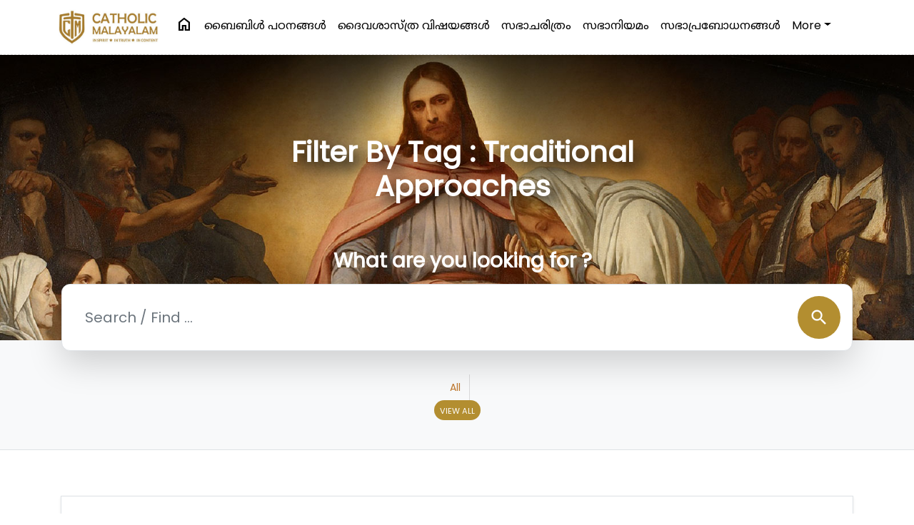

--- FILE ---
content_type: text/html; charset=UTF-8
request_url: https://catholicmalayalam.org/tag/Traditional%20approaches
body_size: 6497
content:

<!DOCTYPE html>
<html lang="en">
<head>
        <script type="text/javascript">
    (function(c,l,a,r,i,t,y){
        c[a]=c[a]||function(){(c[a].q=c[a].q||[]).push(arguments)};
        t=l.createElement(r);t.async=1;t.src="https://www.clarity.ms/tag/"+i;
        y=l.getElementsByTagName(r)[0];y.parentNode.insertBefore(t,y);
    })(window, document, "clarity", "script", "dyslrrr9hy");
</script>
<title>Catholic Malayalam</title>
   <meta charset="utf-8">
  <meta name="viewport" content="width=device-width, initial-scale=1">
  <meta property="og:title" content="Catholic Malayalam"/> 
  <meta property="og:type" content="website"/>
  <meta property="og:description" content="Everything Catholic - in spirit, in truth and in content"/>
  <meta property="description" content="Everything Catholic - in spirit, in truth and in content"/>
<!--  <meta property="og:description" content="Everything Catholic - in spirit, in truth and in content"/>-->
  <meta property="og:image:secure_url" content="https://corehub.in/dem0n/catholic-malayalam-new3/img/banner.jpg" >
   <meta property="og:image" content="https://catholicmalayalam.org/assets/images/cs/og.jpg" />
  <meta property="og:url" content="http://catholicmalayalam.org/"/>
  <link rel="shortcut icon" href="https://catholicmalayalam.org/assets/images/cs/favicon.png" />
  <link rel="apple-touch-icon" href="https://catholicmalayalam.org/assets/images/cs/favicon.png" />
  <link rel="stylesheet" href="https://maxcdn.bootstrapcdn.com/bootstrap/4.5.2/css/bootstrap.min.css">
  <link rel="stylesheet" href="https://catholicmalayalam.org/assets/css/cs/theme.css">
  <link rel="preconnect" href="https://fonts.gstatic.com">
  <!--<link href="https://fonts.googleapis.com/css2?family=Baloo+Chettan+2&display=swap" rel="stylesheet">--> 
  <link rel="stylesheet" href="https://fonts.googleapis.com/icon?family=Material+Icons">
  <link rel="stylesheet" href="https://use.fontawesome.com/releases/v5.5.0/css/all.css">
  <script src="https://ajax.googleapis.com/ajax/libs/jquery/3.5.1/jquery.min.js"></script>
  <script src="https://cdnjs.cloudflare.com/ajax/libs/popper.js/1.16.0/umd/popper.min.js"></script>
  <script src="https://maxcdn.bootstrapcdn.com/bootstrap/4.5.2/js/bootstrap.min.js"></script>
   <script src="https://catholicmalayalam.org/assets/js/cs/theia-sticky-sidebar.js"></script>
   <script type="text/javascript"  src="https://catholicmalayalam.org/assets/js/cs/cs.js"></script>
 
  <link href="https://fonts.googleapis.com/css2?family=Noto+Sans+Malayalam&family=Poppins&display=swap" rel="stylesheet"> 
  <link rel="stylesheet" href="https://fonts.googleapis.com/css2?family=Material+Symbols+Outlined:opsz,wght,FILL,GRAD@20..48,100..700,0..1,-50..200" />
  <link rel="stylesheet" href="https://use.fontawesome.com/releases/v5.5.0/css/all.css">
  <script src="https://cdn.jsdelivr.net/npm/bootstrap@5.3.1/dist/js/bootstrap.bundle.min.js"></script>


   <style type="text/css">
    a,a:hover{text-decoration: none;}
    nav .nav-link{font-size: 16px; white-space: nowrap; font-weight: 500 !important; color: rgba(0,0,0,1) !important;}
    .lg-hide{display: none;}
    .logo{max-height: 50px}
    .category{overflow: hidden; display: block;}
    .category h5{font-size: 18px !important; font-weight: 500}
    .cat-text{bottom: 15px; left:15px; z-index: 2;}
    .text-shade{position: absolute; z-index: 1; background-image: linear-gradient(to bottom, rgba(0,0,0,0), rgba(0,0,0,0.2), rgba(0,0,0,0.8)); width: 100%; height: 100%}
    .bg-brown{background: #b08e49}
    .text-brown{color: #bf772c}
    .input-group{overflow: hidden;}
    .ico-lg{font-size: 30px !important}
    .post-cat, .popular small{font-size: 12px}
    .one-line {display: block; padding-right: 15px; text-overflow: ellipsis; overflow: hidden; white-space: nowrap;}
    .two-line {text-overflow: ellipsis;overflow: hidden;display: -webkit-box;-webkit-line-clamp: 2;-webkit-box-orient: vertical;}
    .three-line {text-overflow: ellipsis;overflow: hidden;display: -webkit-box;-webkit-line-clamp: 3;-webkit-box-orient: vertical;}
    .four-line {text-overflow: ellipsis;overflow: hidden;display: -webkit-box;-webkit-line-clamp: 4;-webkit-box-orient: vertical;}
    .lg-hide{display: none;}
    #footer .border-top{border-color: #c4a462 !important}
    .social a { width: 35px; height: 35px; line-height: 38px; border-radius: 50%; font-size: 20px; text-align: center; display: inline-block; background-color: #fff; color: #bf772c;}
    #subLinks ul li{margin-bottom: 6px}
    #subLinks ul ul{margin-top: 10px}
    #sEarch{border-top-left-radius: 30px; border-top-right-radius: 30px}
    .bg-banner {
    background-image: url('banner.jpg');
    background-size: cover;
    background-position: center top;
    min-height: 70vh;
}
    @media (min-width: 1400px) and (max-width: 6000px) {
      .lg-popular{display: none;}
      #sEarch{min-height:55vh !important}
    }
    @media (min-width: 761px) and (max-width: 1100px) {
      .lg-hide{display: inline-block;}
    }
    @media (min-width: 320px) and (max-width: 760px) {
      .logo{max-height: 40px}
      .lg-hide{display: inline-block;}
      .sm-hide{display: none;}
      #sEarch{min-height:40vh !important}
      .category-row {min-width: 2100px}
      .category-row .col-sm-3{width: 12.5% !important}
      .slide{width: 100%; overflow: auto;}
    }
  </style>


  </head>

<body style="font-family: 'Poppins', 'Noto Sans Malayalam', sans-serif;">
    
    
 <div  id="divSuccess" class="d-none" style="width:100%; min-height:100vh; background:rgba(0,0,0,0.5); position: fixed; z-index: 999;">
     <div style="min-width:240px;max-width:600px;padding:30px;position: fixed;z-index: 9999;border-radius:20px;box-shadow: 0 .5rem 1rem rgba(0,0,0,.15)!important;margin:auto;margin-top: 20vh; left:10px; right:10px;text-align:center;border:1px solid #eee;background:#fff;">

    <p><a href="#" onclick="closePop();" class="close" style=" border-radius:50%; width:30px; height:30px;  position:absolute; right:2px; top:2px; background:#eee; color:#000; text-decoration:none; border-radius:20px">x</a><br><img src="http://data.catholicmalayalam.org/assets/images/panel/logo.png" style="max-width:100px;margin-bottom:20px" alt=""></p>
    <h1 style="font-size:40px">Thank You</h1>
  <p><big>We appreciate that you have taken the time to write us. We will get back to you very soon. Please come back and see us often.</big></p><br>

  <table border="0" style="width:100%;">
    <tbody><tr>
      <td>
        <div style="border:1px solid #ddd; border-radius:15px; padding:10px; text-align:center;">
          <small>Follow Us</small><br>
          <a href="#" target="_blank" style="color:#000; text-decoration:none;"><img src="https://catholicmalayalam.org/assets/images/cs/facebook.webp" style="max-width:60px;margin-top:10px" alt="Facebook"></a><strong><strong>
        </strong></strong></div><strong><strong>
      </strong></strong></td>
      <td>
        <div style="border:1px solid #ddd; border-radius:15px; padding:10px; text-align:center;">
          <small>Message To</small></br>
          <a href="h#"><img src="https://catholicmalayalam.org/assets/images/cs/whatsapp.webp" style="max-width:60px;margin-top:10px" alt="WHATSAPP"></a>
        </div>
      </td>
      <td>
        <td>
        <div style="border:1px solid #ddd; border-radius:15px; padding:10px; text-align:center;">
          <small>Write Us</small></br>
          <a href="#" target="_blank" ><img src="https://catholicmalayalam.org/assets/images/cs/email.png" style="max-width:60px;margin-top:10px" alt="Email"></a>
        </div>
      </td>
    </tr>
  </tbody></table>
</div>
</div>

   <section class="container-fluid bg-white sticky-top" style="border-bottom: 1px dashed #ddd">
    <div class="col-lg-11 mx-auto">
      <nav class="navbar navbar-expand-lg bg-transparent navbar-light p-0 pt-sm-2 pb-sm-2">
        <button class="navbar-toggler p-0 border-0" type="button" data-bs-toggle="collapse" data-bs-target="#collapsibleNavbar">
          <span class="material-symbols-outlined bg-white text-brown p-2 rounded-circle float-start">menu</span>
        </button>
        <a class="navbar-brand" href="https://catholicmalayalam.org/"><img src="https://catholicmalayalam.org/assets/images/cs/sub1.jpg" class="img-fluid logo" alt="Catholic Malayalam"></a>
        
        <span class="material-symbols-outlined mt-1 me-2 text-brown lg-hide" type="button" data-bs-toggle="offcanvas" data-bs-target="#sEarch">search</span>
        <div class="collapse navbar-collapse" id="collapsibleNavbar">
          <ul class="navbar-nav ms-auto">
            <li class="nav-item me-xl-2 sm-hide"><a class="nav-link" href="https://catholicmalayalam.org/"><span class="material-symbols-outlined float-end">home</span></a></li>
           
           
   <li class="nav-item me-xl-2"><a class="nav-link" href="https://catholicmalayalam.org/bible">ബൈബിള്‍ പഠനങ്ങള്‍</a></li><li class="nav-item me-xl-2"><a class="nav-link" href="https://catholicmalayalam.org/theology">ദൈവശാസ്ത്ര വിഷയങ്ങള്‍</a></li><li class="nav-item me-xl-2"><a class="nav-link" href="https://catholicmalayalam.org/church-history">സഭാചരിത്രം</a></li><li class="nav-item me-xl-2"><a class="nav-link" href="https://catholicmalayalam.org/canon-law">സഭാനിയമം</a></li><li class="nav-item me-xl-2"><a class="nav-link" href="https://catholicmalayalam.org/church-teachings">സഭാപ്രബോധനങ്ങള്‍</a></li>         <li class="nav-item dropdown sm-hide tab-hide">
              <a class="nav-link dropdown-toggle" href="#" id="navbardrop" data-bs-toggle="dropdown">More</a>
              <div class="dropdown-menu dropdown-menu-end">


              <a class="dropdown-item"  href="https://catholicmalayalam.org/contemporary-debates">സമകാലിക സംവാദങ്ങൾ</a><a class="dropdown-item"  href="https://catholicmalayalam.org/science-and-theology">ശാസ്ത്രവും ദൈവശാസ്ത്രവും </a><a class="dropdown-item"  href="https://catholicmalayalam.org/liturgy-of-the-syro-malabar-church">സീറോ മലബാർ സഭയുടെ ആരാധനാക്രമം</a>              
              </div>
            </li>
          
<!--            <li class="nav-item sm-hide ms-sm-3 sm-hide">
              <span class="material-symbols-outlined float-end mt-1" type="button" data-bs-toggle="offcanvas" data-bs-target="#sEarch">search</span>
            </li>-->
           
          </ul>
        </div>
      </nav>
    </div>
  </section> 
    
  <section class="container-fluid bg-inner text-center text-white pt-3 pb-5 position-relative" style="background-image: url('https://catholicmalayalam.org/assets/images/cs/banner-inner3.jpg');">
<!--      <nav class="navbar navbar-expand-md bg-transparent navbar-dark pl-lg-5 pr-lg-5">
        <a class="navbar-brand" href="https://catholicmalayalam.org/"><img src="https://catholicmalayalam.org/assets/images/cs/logo.png" class="img-fluid logo" alt="Catholic Malayalam"></a>
        <button class="navbar-toggler p-0 border-0" type="button" data-toggle="collapse" data-target="#collapsibleNavbar">
          <span class="material-icons bg-white text-success p-2 rounded-circle float-left">menu</span>
        </button>
        <div class="collapse navbar-collapse" id="collapsibleNavbar">
          <ul class="navbar-nav ml-auto">
                     </ul>
        </div>
      </nav>-->
    <div class="container p-0 pt-lg-5 pb-lg-5">
      <div class="col-sm-7 text-center mx-auto mb-5">
      <h4 class="mt-5 pl-3 pb-5  mb-4 big-head">Filter By Tag : Traditional Approaches</h4>
      </div>
    </div>
    <div class="container p-0 pt-lg-5 banner-search-big">
    <h3 class="mt-5 text-left pl-3 pt-lg-5 mb-3 sm-hide">What are you looking for ?</h3>
    <form name="searchFrm" id="searchFrm" method="post">
    <div class="col-sm-12 pl-2 pl-lg-3 pr-2 pr-lg-3">
      <div class="input-group input-group-lg banner-search shadow-lg bg-white p-2 p-lg-3 border">
        <input type="text" id="searchTxt" name="searchTxt" class="form-control border-0" placeholder="Search / Find ...">
         <input type="hidden" id="page_from" name="page_from" value="" class="form-control border-0" >
        <input type="hidden" id="base_url" value="https://catholicmalayalam.org/" />
        <div class="input-group-append pointer">
           <button class="btn btn-success border-0 material-icons rounded-circle" type="submit">search</button>
        </div>
      </div>
    </div>
    </form>
  </section>

  <section class="container-fluid pt-5 pb-4 bg-light border-bottom">
    <div class="container">
      <div class="table-responsive">
         <div class="tag-tab line-clamp text-center">
            <!--          <a href="#" class="list-group-item">പുരാതന സഭാചരിത്രം</a>
          <a href="#" class="list-group-item">ബൈബിളിന് ആമുഖം </a>
          <a href="#" class="list-group-item">ബൈബിളിന് വ്യാഖ്യാനം</a>
          <a href="#" class="list-group-item">ബൈബിളിലെ പുസ്തകങ്ങൾ</a>-->
          <a href="https://catholicmalayalam.org/" class="list-group-item">All</a>
       </div><p class="text-center"><a href="javascript:void(0)" class="text-white bg-success font-weight-bold p-1 pl-2 pr-2 round-more view-tag"><small>VIEW ALL</small></a></p>
      </div>
    </div>
  </section>
  

  <section class="container-fluid pt-5 pb-5">
    <div class="container pt-lg-3 pb-lg-5">

      
      <div class='row m-0'>

        <div class="col-sm-12 " id="searchResultDiv">
               <div class="row border bg-white p-3 pt-lg-4 pb-lg-4 shadow-sm mb-4">
                            <div class="col-sm-4 p-0 pl-lg-3 pr-lg-3"><a href="https://catholicmalayalam.org/bible/traditional-approaches" class="mb-lg-0"><img src="https://catholicmalayalam.org/uploads/posts/85-bibile-vyakhyanangal-67.jpg" class="img-fluid" alt=""></a></div>
                            <div class="col-sm-8">

                            <p class="mb-1"><small><a href="https://catholicmalayalam.org/bible" class="text-success font-weight-bold">ബൈബിള്‍ പഠനങ്ങള്‍</a> / <a href="https://catholicmalayalam.org/biblical-hermeneutics" class="text-success font-weight-bold">ബൈബിൾ വ്യാഖ്യാനം</a></small></p>
                            <a href="https://catholicmalayalam.org/bible/traditional-approaches">
                            <h5 class="mb-2 text-body"> പാരമ്പര്യാധിഷ്ഠിത സമീപനങ്ങള്‍</h5>
                            <p class="text-secondary"></p>
                            </a><a href="https://catholicmalayalam.org/tag/Traditional approaches"><span class="badge badge-light border text-success">Traditional approaches</span></a> <a href="https://catholicmalayalam.org/tag/catholic malayalam"><span class="badge badge-light border text-success">catholic malayalam</span></a> <a href="https://catholicmalayalam.org/tag/bible interpretations"><span class="badge badge-light border text-success">bible interpretations</span></a> <a href="https://catholicmalayalam.org/tag/Dr. Jose Vadakkedam"><span class="badge badge-light border text-success">Dr. Jose Vadakkedam</span></a> <a href="https://catholicmalayalam.org/tag/ബൈബിൾ വ്യാഖ്യാനശാസ്ത്രം book no  03                          "><span class="badge badge-light border text-success">ബൈബിൾ വ്യാഖ്യാനശാസ്ത്രം book no  03                          </span></a> </div>
                            </div>           


          </div>


          

      </div>

      <ul class="pagination justify-content-end d-none">
            <li class="page-item"><a class="page-link" href="javascript:void(0);"><span class="material-icons">west</span></a></li>
            <li class="page-item"><a class="page-link" href="javascript:void(0);">1</a></li>
            <li class="page-item"><a class="page-link" href="javascript:void(0);">2</a></li>
            <li class="page-item"><a class="page-link" href="javascript:void(0);">3</a></li>
            <li class="page-item"><a class="page-link" href="javascript:void(0);">4</a></li>
            <li class="page-item"><a class="page-link" href="javascript:void(0);">5</a></li>
            <li class="page-item"><a class="page-link" href="javascript:void(0);">6</a></li>
            <li class="page-item"><a class="page-link" href="javascript:void(0);"><span class="material-icons">east</span></a></li>
          </ul>
    </div>
  </section>


<section class="container-fluid pt-5 pb-3 bg-success text-white" id="footer">
  <div class="">
    <div class="row m-lg-0" style="font-size:14px">
      <div class="col-sm-4 mb-5 mb-lg-0">
        <img src="https://catholicmalayalam.org/assets/images/cs/logo.png" class="img-fluid logo mb-4" alt="Catholic Malayalam">
        <p class='mb-4'>Everything Catholic - in spirit, in truth, and in content.</p>

        <p class="social mb-0">
          <a href="#" target="_blank" class="tw"><i class="fab fa-twitter"></i></a>
          <a href="https://www.facebook.com/Catholic-Malayalam-111058897833964" class="fb" target="_blank"><i class="fab fa-facebook-f"></i></a>
          <a href="#" target="_blank" class="in"><i class="fab fa-linkedin-in"></i></a>
        </p>

      </div>
      
      <div class="col-sm-4 mb-5 mb-lg-0">
        <h5 class="mb-4">BROWSE BY CATEGORY</h5>
        <div class="row">
          <div class="col-sm-6">
            <a class="d-block text-white mb-3" href="https://catholicmalayalam.org/bible">ബൈബിള്‍ പഠനങ്ങള്‍</a>
            <a class="d-block text-white mb-3" href="https://catholicmalayalam.org/theology">ദൈവശാസ്ത്രവിഷയങ്ങള്‍</a>
            <a class="d-block text-white mb-3" href="https://catholicmalayalam.org/church-history">സഭാചരിത്രം</a>
          </div>
          <div class="col-sm-6">
            <a class="d-block text-white mb-3" href="https://catholicmalayalam.org/canon-law">സഭാനിയമം</a>
            <a class="d-block text-white mb-3" href="https://catholicmalayalam.org/church-teachings">സഭാപ്രബോധനങ്ങള്‍</a>
            <a class="d-block text-white mb-3" href="https://catholicmalayalam.org/contemporary-debates">സമകാലിക സംവാദങ്ങൾ</a>
          </div>
        </div>
      </div>
      <div class="col-sm-4 mb-5 mb-lg-0">
        <h5 class="mb-4">CONTACT INFO</h5>
        <p class="mb-1"><strong>FEDAR FOUNDATION</strong></p>
          <p class="mb-2">3rd Floor, Room No.704, Olive Arcade, 
          Near St. Joseph’s Hospital, Mananthavady – 670645</p>
          <p class="mb-0">Email : info@fedarfoundation.com<br>
          Phone : 04935 293101, 97446 67206</p>
        
      </div>
      <div class="col-sm-12 border-top pt-4 mt-lg-4 text-center">
       © 2020 Catholic Malayalam. All Rights Reserved.<br> Powered by <a href="http://corehub.in" target="_blank" class="text-white">Corehub Solution</a>
      </div>
    </div>
  </div>
</section>
<script src="https://catholicmalayalam.org/assets/js/cs/theia-sticky-sidebar.js"></script>
  
  <script>
  $(document).ready(function(){
    $(".brgr").click(function(){ $(".main-links").toggle(); });
  $('.rightSidebar').theiaStickySidebar({additionalMarginTop: 45});
  $(".view-tag").click(function()
      {        
        var vT = $(".view-tag").find("small").text();
        if(vT=='VIEW ALL')
          {$(".tag-tab").removeClass("line-clamp"); $(".view-tag").find("small").text("VIEW LESS"); }
        else
          {$(".tag-tab").addClass("line-clamp"); $(".view-tag").find("small").text("VIEW ALL"); }
      });
     $(".brgr").click(function(){ $(".main-links").toggle(); });
  $('.rightSidebar').theiaStickySidebar({additionalMarginTop: 0});
  
  });
  
   $(document).scroll(function () {
    var $nav = $("#hero");
    $(".bottom-cart").toggleClass('d-none', $(this).scrollTop() < $nav.height());
  });

  
  </script>
</body>
</html>


--- FILE ---
content_type: text/css
request_url: https://catholicmalayalam.org/assets/css/cs/theme.css
body_size: 1624
content:
@font-face{font-family:'Noto Sans Malayalam';src:url('fonts/NotoSansMalayalam.woff2') format('woff2'), url('fonts/NotoSansMalayalam.woff') format('woff');font-weight:normal;font-style:normal}
@font-face{font-family:'Noto Sans Malayalam';src:url('fonts/NotoSansMalayalam-Bold.woff2') format('woff2'), url('fonts/NotoSansMalayalam-Bold.woff') format('woff');font-weight:bold;font-style:normal}

body{font-family: 'Poppins', 'Noto Sans Malayalam', sans-serif; font-weight: 400; font-size: 14px; line-height:1.8rem;}
h1,h2,h3,h4,h5, h6{font-family: 'Poppins', 'Noto Sans Malayalam', sans-serif; font-weight: 600}
/*h1,h2,h3,h4,h5, h6{font-family: 'Noto Sans Malayalam', sans-serif; font-weight: 600}*/
h5{font-size: 19px; line-height: 1.8rem;word-break: break-word;}
textarea:focus, 
textarea.form-control:focus, 
input.form-control:focus, 
input[type=text]:focus, 
input[type=password]:focus, 
input[type=email]:focus, 
input[type=number]:focus, 
[type=text].form-control:focus, 
[type=password].form-control:focus, 
[type=email].form-control:focus, 
[type=tel].form-control:focus, 
[contenteditable].form-control:focus {
  box-shadow: inset 0 -1px 0 #fff;
}

.line-clamp {
  display: -webkit-box;
  -webkit-line-clamp:3;
  -webkit-box-orient: vertical;  
  overflow: hidden;
}

a:hover{text-decoration: none;}
nav .nav-link{font-size: 14px; white-space: nowrap;}
.bg-success{background-color: #b38e30 !important}
.btn-success{background-color: #b38e30 !important; border: none;}
.text-warning{color: #e4f61b !important}
.text-success {color: #bf772c !important;}
.big-head{font-size: 2.5rem; text-shadow: 10px 10px 20px #000;}
.logo{max-height: 45px}
.banner-search, .banner-search input{min-height: 60px; border-radius: 12px; overflow: hidden;}
.banner-search .material-icons{font-size: 28px !important}
.navbar-nav .nav-item{float: right;}
.round-medium{border-radius: 12px}
.round-more{border-radius: 24px; overflow: hidden;}
.category a:hover{background-color: #f8f8f8; }
.bg-banner{background-image: url('banner.jpg'); background-size: cover; background-position: center top; min-height: 70vh}
.news-bg{position:absolute; z-index: 10; bottom:0px; left:7.5px; height: 100%; width: calc(100% - 15px); 
	background-image: linear-gradient(to bottom, rgba(255,255,255,0), rgba(255,255,255,0), #000);
	cursor: pointer; border-radius: 12px;  
}
.news .card{cursor: pointer; border: none; padding-left: 7.5px; padding-right: 7.5px;  margin-bottom: 15px;}
.news .card img{border-radius: 12px;}
.news-bg:hover{background-image: linear-gradient(to bottom, rgba(255,255,255,0), rgba(255,255,255,0), #bf772c);}
.news-text{position:absolute; z-index: 20; bottom:10px; left:20px; padding-right: 20px; color: #fff}
.pointer{cursor: pointer;}
.banner-search-big{position: absolute; bottom: -15px; left: 0; right:0; z-index: 1000}

.tag-tab a {padding: 4px 12px 4px 8px; color: #bf772c !important; white-space: nowrap; 
 display: inline-block; border-top: none; border-bottom: none; border-left: none;  background-color: transparent; }
.tag-tab .active{background-color: #bf772c !important; border: none; color: #fff !important;}

.bg-inner{background-size: cover; background-position: center top; min-height: 30vh}
.pagination a{color: #666;}
.pagination a:hover{color: #000;}
.pagination .material-icons{height: 16px; overflow: hidden; font-size: 20px}

.content{font-size: 16px; line-height: 2rem}
.content p{margin-bottom: 30px}
.content h1{font-size: 1.8rem; line-height: 2.5rem; word-break: break-all;}
.content h2, .content h3, .content h4, .content h5{ word-break: break-all;}

#footer .border-bottom{border-color: #d3ab65 !important}

.social a {
    width: 35px;
    height: 35px;
    line-height: 40px;
    border-radius: 50%;
    font-size: 20px;
    text-align: center;
    display: inline-block;
    background-color: #fff;
    color: #bf772c;
}
.line-head {
    position: relative;
    background: url(line-head.jpg) repeat-x bottom left;
}

.line-head span {
    background: #fff;
    padding-bottom: 0;
    padding-right: 15px;
}
.lg-hide{display: none !important;}
.sm-hide{display: inline-block;}
@media (min-width: 320px) and (max-width: 768px) {
nav .navbar-nav{padding-top: 30px; padding-bottom: 20px}
nav .nav-link{font-size: 18px}
.big-head{font-size: 1.6rem;
    line-height: 2rem;}
.sm-hide{display: none !important;}
.lg-hide{display: inline-block !important;}
.content h1{ font-size: 1.8rem;
    word-break: break-all;}
   .content h2, .content h3, .content h4, .content h5{ 
    word-break: break-all;}
.news{min-width: 1900px;}
.news .card{padding-left: 15px; padding-right: 15px; width: 14.28%; float:left;}
.news-bg{ left:15px; height: 100%; width: calc(100% - 30px);}

.tag-tab{width:100%; max-height: 150px; overflow: auto;}
/*.tag-tab a{ border:none; width:100%; line-height: 1.2rem; word-break: break-all; white-space: normal; border-bottom: 1px solid #ddd; padding: 10px 0;}*/ 
#courseHome .card-deck {
    min-width: 700px;}
#courseHome .card-deck .card{ float: left;}
}

.badge{text-align:left !important; white-space:normal !important}

--- FILE ---
content_type: application/javascript
request_url: https://catholicmalayalam.org/assets/js/cs/cs.js
body_size: 1879
content:
$(document).ready(function(){
    //	$("#pageFrm").submit();
		$('#pageFrm').on('submit',function(e){
		    
		    	var formData =  new FormData($(this)[0]);
			$.ajax({
				url: $('#base_url').val()+'home/getDataHome',
				data: formData,
				type: 'POST',
				dataType:"json",
				processData: false,
				contentType: false,
				success: function(data)
				{
				    alert(data.msg);
				}
			});
		    
		});
	$('#replyform').on('submit',function(e){
		var valid = true;
		var error = 0;
		var mailformat = /^(([^<>()[\]\\.,;:\s@\"]+(\.[^<>()[\]\\.,;:\s@\"]+)*)|(\".+\"))@((\[[0-9]{1,3}\.[0-9]{1,3}\.[0-9]{1,3}\.[0-9]{1,3}\])|(([a-zA-Z\-0-9]+\.)+[a-zA-Z]{2,}))$/;


		$("#replyform input.validateInput,textarea.validateInput").each(function( index ) {
			var id = $(this).attr('id');
			 if($(this).val() =="" )
			 {
		
				$(this).addClass( "error-state" );
				 valid = false;
				 error++;
			 }else{
				 $(this).removeClass( "error-state" );
				 valid = true;
			 }
			 
			 if(id == 'email' && $('#email').val() !=''){
				 if( !mailformat.test($('#email').val()) ){
					 $(this).addClass( "error-state" );
					 valid = false;
					 error++;
				 }else{
					  $(this).removeClass( "error-state" );
					  valid = true;
				 }
				 
			 }
			 
		});
		
		if(error == 0){
			var formData =  new FormData($(this)[0]);
			$("#divSuccess").removeClass('d-none');
			$.ajax({
				url: $('#base_url').val()+'post/postAction',
				data: formData,
				type: 'POST',
				dataType:"json",
				processData: false,
				contentType: false,
				success: function(data)
				{
					
					if(data.status){
						$('#reply_form_status').html(data.message).css('color','green').show();
					}else{
						$('#reply_form_status').html(data.message).css('color','red').show();
					}
					setTimeout(function(){
							 $('#reply_form_status').html('').hide();
						}, 5000);
						
					$("#replyform")[0].reset();
					$(".cs_csrf").val(data.csrf.hash);	
				}
			});
		}
		
		return false;
	});
	
	$('#searchFrm').on('submit',function(e){
		var valid = true;
		var error = 0;
        var sel=0;
         $('input[name="serachIn[]"]').each(function(){ //iterate all listed checkbox items
		if(this.checked === true) sel++; //change ".checkbox" checked status
    	});
    	//alert(sel);
		$("#searchFrm input.validateInput").each(function( index ) {
			var id = $(this).attr('id');
			 if($(this).val() =="" )
			 {
		
				$(this).addClass( "error-state" );
				 valid = false;
				 error++;
			 }else{
				 $(this).removeClass( "error-state" );
				 valid = true;
			 }
			 
		});
		
		if(error == 0){
			var formData =  new FormData($(this)[0]);
			$.ajax({
				url: $('#base_url').val()+'search/getSearch',
				data: formData,
				type: 'POST',
				dataType:"json",
				processData: false,
				contentType: false,
				success: function(data)
				{
                                     if(data.text=='')
                                          $('#searchResultDiv1').addClass('d-none');
                                      else{
                                    $('#searchResultDiv1').removeClass('d-none');
					$('#searchResultDiv').html(data.message);
                                        $('#stext').text(data.text);
                                    }
                                       
				}
			});
		}
		
		return false;
	});
	
	$('#btnEnq').on('click',function(e){
//            alert("hij");
		var valid = true;
		var error = 0;
		var mailformat = /^(([^<>()[\]\\.,;:\s@\"]+(\.[^<>()[\]\\.,;:\s@\"]+)*)|(\".+\"))@((\[[0-9]{1,3}\.[0-9]{1,3}\.[0-9]{1,3}\.[0-9]{1,3}\])|(([a-zA-Z\-0-9]+\.)+[a-zA-Z]{2,}))$/;


		$(".validateInputEnq").each(function( index ) {
			var id = $(this).attr('id');
			 if($(this).val() =="" )
			 {
		
				$(this).addClass( "border-danger" );
				 valid = false;
				 error++;
			 }else{
				 $(this).removeClass( "border-danger" );
				 valid = true;
			 }
			 
			 if(id == 'enqr_email' && $('#enqr_email').val() !=''){
				 if( !mailformat.test($('#enqr_email').val()) ){
					 $(this).addClass( "border-danger" );
					 valid = false;
					 error++;
				 }else{
					  $(this).removeClass( "border-danger" );
					  valid = true;
				 }
				 
			 }
		});
                var mobile=$("#enqr_mobile").val();
                if(mobile.length>11)
                {
                     error++;
                     $("#enqr_mobile").addClass( "border-danger" );
//                     $("#errReg").text("Mobile Number Should be 11 Digit Numbers");
                }

		if(error == 0){
                     $(".enq-btn").find(".spinner-grow").removeClass("d-none");
                      $(".enq-btn").find("span").text("Sending...");
                      $(".enq-btn").attr("disabled", true);

                      setTimeout(function(){ 
                        $(".enq-form").addClass("d-none");
                        $(".enq-success").removeClass("d-none");
                      }, 1000);
			var formData =  new FormData($("#postForm")[0]);
			$.ajax({
				url: $('#base_url').val()+'post/enquiryAction',
				data: formData,
				type: 'POST',
				dataType:"json",
				processData: false,
				contentType: false,
				success: function(data)
				{
					
					if(data.status){
						$('#enquiry_form_status').html(data.message).css('color','#fff').show();
					}else{
						$('#enquiry_form_status').html(data.message).css('color','red').show();
					}
					setTimeout(function(){
							 $('#enquiry_form_status').html('').hide();
						}, 5000);
						
//                                                $("#divSuccess").removeClass('d-none');
					$("#postForm")[0].reset();
					 $(".cs_csrf").val(data.csrf.hash);	
				}
			});
		}
		
		return false;
	});
        
	$('#newsletter').on('submit',function(e){
		var valid = true;
		var error = 0;
		var mailformat = /^(([^<>()[\]\\.,;:\s@\"]+(\.[^<>()[\]\\.,;:\s@\"]+)*)|(\".+\"))@((\[[0-9]{1,3}\.[0-9]{1,3}\.[0-9]{1,3}\.[0-9]{1,3}\])|(([a-zA-Z\-0-9]+\.)+[a-zA-Z]{2,}))$/;


		$("#newsletter input.validateInput").each(function( index ) {
			var id = $(this).attr('id');
			 if($(this).val() =="" )
			 {
		
				$(this).addClass( "error-state" );
				 valid = false;
				 error++;
			 }else{
				 $(this).removeClass( "error-state" );
				 valid = true;
			 }
			 
			 if(id == 'subscribe_email' && $('#subscribe_email').val() !=''){
				 if( !mailformat.test($('#subscribe_email').val()) ){
					 $(this).addClass( "error-state" );
					 valid = false;
					 error++;
				 }else{
					  $(this).removeClass( "error-state" );
					  valid = true;
				 }
				 
			 }
			 
		});
		
		if(error == 0){
			var formData =  new FormData($(this)[0]);
			$.ajax({
				url: $('#base_url').val()+'post/subscribeAction',
				data: formData,
				type: 'POST',
				dataType:"json",
				processData: false,
				contentType: false,
				success: function(data)
				{
					
					if(data.status){
						$('#subscribe_form_status').html(data.message).css('color','green').show();
					}else{
						$('#subscribe_form_status').html(data.message).css('color','red').show();
					}
					setTimeout(function(){
							 $('#subscribe_form_status').html('').hide();
						}, 5000);
						
					$("#newsletter")[0].reset();
					$(".cs_csrf").val(data.csrf.hash);	
				}
			});
		}
		
		return false;
	});
});
function shareMedia(title,slug)
 {
    // alert(title);
   var url_fb="https://www.facebook.com/sharer/sharer.php?u=";
   var url_tw="https://twitter.com/intent/tweet?url=";
   var url_ln="https://www.linkedin.com/sharing/share-offsite/?url=";
    $('#sh_head').text(title); 
     $('#fblink').attr('href',url_fb+ slug);
      $('#twlink').attr('href',url_tw+ slug);
       $('#lnlink').attr('href',url_ln+ slug);
 }
 function clearSearchModel()
 {
    $('#searchResultDiv').html(''); 
    $('#searchTxt').val(''); 
    //$('input:checkbox').not(this).prop('checked', this.checked);
   $('input[name="serachIn[]"]').each(function(){ //iterate all listed checkbox items
		this.checked = true; //change ".checkbox" checked status
	});
 }
 
function closePop()
{
     $("#divSuccess").addClass('d-none');
}

